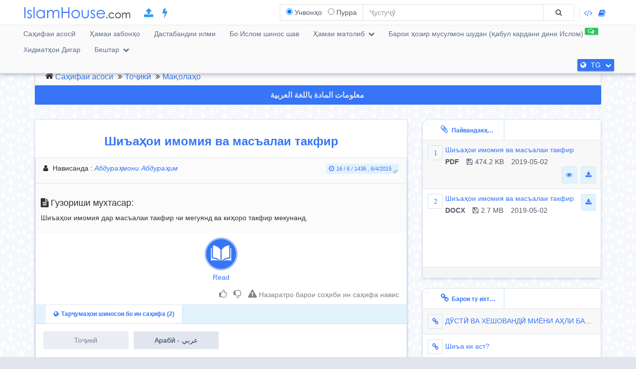

--- FILE ---
content_type: text/html; charset=UTF-8
request_url: https://islamhouse.com/tg/articles/828167/
body_size: 14781
content:
<!DOCTYPE html> <html dir="ltr" lang="tg"> <head>
 <title>Шиъаҳои имомия ва масъалаи такфир - Тоҷикӣ - Абдураҳмони Абдураҳим</title>
 <base href="/tg/">
 <meta charset="UTF-8" />

 <meta http-equiv="X-UA-Compatible" content="IE=edge">
 <meta name="viewport" content="width=device-width, initial-scale=1">

 <meta name="title" content="Шиъаҳои имомия ва масъалаи такфир - Тоҷикӣ - Абдураҳмони Абдураҳим" />
 <meta name="keywords" content="Шиъаҳои, имомия, ва, масъалаи, такфир, Мақолаҳо" />
 <meta name="headline" content="Шиъаҳои имомия ва масъалаи такфир - Тоҷикӣ - Абдураҳмони Абдураҳим" />
 <meta name="description" content="Шиъаҳои имомия дар масъалаи такфир чи мегуянд ва киҳоро такфир мекунанд." />
 <meta name="author" content=" Абдураҳмони Абдураҳим ">
 <meta name='HandheldFriendly' content='true'>
 <meta name="robots" content="index,follow" />
 <meta name="googlebot" content="index, follow" />
 <meta name='identifier-URL' content='https://islamhouse.com'>
 <meta name='url' content='https://islamhouse.com'>

 <meta property="og:title" content="Шиъаҳои имомия ва масъалаи такфир - Тоҷикӣ - Абдураҳмони Абдураҳим" />
 <meta property="og:type" content="article" />
 <meta property="og:url" content="https://islamhouse.com/tg/articles/828167" />
 <meta property="og:description" content="Шиъаҳои имомия дар масъалаи такфир чи мегуянд ва киҳоро такфир мекунанд." />
 <meta property="og:site_name" content="IslamHouse.com" />
 <meta property="og:image" content="https://islamhouse.com/logo_IslamHouse.jpg" />



 <meta name="twitter:card" content="summary" />
 <meta name="twitter:site" content="IslamHouse.com" />
 <meta name="twitter:title" content="Шиъаҳои имомия ва масъалаи такфир - Тоҷикӣ - Абдураҳмони Абдураҳим" />
 <meta name="twitter:description" content="Шиъаҳои имомия дар масъалаи такфир чи мегуянд ва киҳоро такфир мекунанд." />
 <meta name="twitter:image" content="https://islamhouse.com/logo_IslamHouse.jpg" />
 <meta name="twitter:url" content="https://islamhouse.com/tg/articles/828167" />

 <link rel="alternate" hreflang="tg" href="https://islamhouse.com/tg/articles/828167/" />
 <link rel="alternate" hreflang="ar" href="https://islamhouse.com/ar/articles/828167/" />
 

 <link rel="canonical" href="https://islamhouse.com/tg/articles/828167/">
 <link rel="alternate" href="https://islamhouse.com/RSS/IslamHouse-all-TG-TG.xml" type="application/rss+xml" title="Ҳамаи матолиб - Тоҷикӣ">


 <meta http-equiv="X-UA-Compatible" content="IE=edge,chrome=1">
 <meta name="robots" content="index, follow">
 <meta name="googlebot" content="index, follow">
 <meta name="bingbot" content="index, follow">

 <meta name="csrf-token" content="e3faWN0YxTy1Zr5yu5nI5GgeTVSM8y711qy5QrLf">

 <link rel="apple-touch-icon-precomposed" sizes="144x144" href="https://islamhouse.com/assets/images/apple-touch-icon-114-precomposed.png" />
 <link rel="apple-touch-icon-precomposed" sizes="114x114" href="https://islamhouse.com/assets/images/apple-touch-icon-144-precomposed.png" />
 <link rel="apple-touch-icon-precomposed" sizes="72x72" href="https://islamhouse.com/assets/images/apple-touch-icon-72-precomposed.png" />
 <link rel="apple-touch-icon-precomposed" href="https://islamhouse.com/assets/images/apple-touch-icon-57-precomposed.png" />
 <link rel="shortcut icon" href="https://islamhouse.com/assets/images/favicon.png" />
 <meta name="apple-iphone-app" content="app-id=1561769281">
 <meta name="google-play-app" content="app-id=com.quranenc.app">
 
 
 
 
 
 
 




 <link rel="stylesheet" href="https://islamhouse.com/assets/cache/css/assets-cb6e6ede34458bef41cc68d5d7f27909.css" />

 <style>
 .line-btn {
 margin-top: -27px;
 height: 30px;
 } </style>

 
 <script src="https://islamhouse.com/assets/js/lib/modernizr.js"></script>

 <script type="text/javascript">
 var CSRF = "e3faWN0YxTy1Zr5yu5nI5GgeTVSM8y711qy5QrLf";
 var FLANG = "tg" ;

 </script>

 <script>
 function scrollToAttachs() {
 $(document.documentElement).animate({
 scrollTop: $("#attachs").offset().top - 50
 }, 400, 'swing', function () {
 $(document.documentElement).animate({
 scrollTop: $("#attachs").offset().top - 50
 }, 0);
 });
 }
 var custom_messages = {
 name: "Номи матлуб",
 address: "Матни мавриди ниёзи назар",
 email: {
 required: "common_validation_required",
 email: "common_validation_email"
 },
 invite_name: "Номи матлуб",

 invite_email: {
 required: "common_validation_required",
 email: "common_validation_email"
 },
 message: {
 required: "common_validation_required",
 minlength: "Your message must be at least 5 characters long",
 maxlength: "common_validation_message_max"
 }
 }; </script>
 
 <script>(function(w,d,s,l,i){w[l]=w[l]||[];w[l].push({'gtm.start':
 new Date().getTime(),event:'gtm.js'});var f=d.getElementsByTagName(s)[0],
 j=d.createElement(s),dl=l!='dataLayer'?'&l='+l:'';j.async=true;j.src=
 'https://www.googletagmanager.com/gtm.js?id='+i+dl;f.parentNode.insertBefore(j,f);
 })(window,document,'script','dataLayer','GTM-MNL3BVL');</script>
 <script data-cfasync="false" nonce="4b356eca-1323-4725-bb36-c34cd0d9e802">try{(function(w,d){!function(j,k,l,m){if(j.zaraz)console.error("zaraz is loaded twice");else{j[l]=j[l]||{};j[l].executed=[];j.zaraz={deferred:[],listeners:[]};j.zaraz._v="5874";j.zaraz._n="4b356eca-1323-4725-bb36-c34cd0d9e802";j.zaraz.q=[];j.zaraz._f=function(n){return async function(){var o=Array.prototype.slice.call(arguments);j.zaraz.q.push({m:n,a:o})}};for(const p of["track","set","debug"])j.zaraz[p]=j.zaraz._f(p);j.zaraz.init=()=>{var q=k.getElementsByTagName(m)[0],r=k.createElement(m),s=k.getElementsByTagName("title")[0];s&&(j[l].t=k.getElementsByTagName("title")[0].text);j[l].x=Math.random();j[l].w=j.screen.width;j[l].h=j.screen.height;j[l].j=j.innerHeight;j[l].e=j.innerWidth;j[l].l=j.location.href;j[l].r=k.referrer;j[l].k=j.screen.colorDepth;j[l].n=k.characterSet;j[l].o=(new Date).getTimezoneOffset();if(j.dataLayer)for(const t of Object.entries(Object.entries(dataLayer).reduce((u,v)=>({...u[1],...v[1]}),{})))zaraz.set(t[0],t[1],{scope:"page"});j[l].q=[];for(;j.zaraz.q.length;){const w=j.zaraz.q.shift();j[l].q.push(w)}r.defer=!0;for(const x of[localStorage,sessionStorage])Object.keys(x||{}).filter(z=>z.startsWith("_zaraz_")).forEach(y=>{try{j[l]["z_"+y.slice(7)]=JSON.parse(x.getItem(y))}catch{j[l]["z_"+y.slice(7)]=x.getItem(y)}});r.referrerPolicy="origin";r.src="/cdn-cgi/zaraz/s.js?z="+btoa(encodeURIComponent(JSON.stringify(j[l])));q.parentNode.insertBefore(r,q)};["complete","interactive"].includes(k.readyState)?zaraz.init():j.addEventListener("DOMContentLoaded",zaraz.init)}}(w,d,"zarazData","script");window.zaraz._p=async d$=>new Promise(ea=>{if(d$){d$.e&&d$.e.forEach(eb=>{try{const ec=d.querySelector("script[nonce]"),ed=ec?.nonce||ec?.getAttribute("nonce"),ee=d.createElement("script");ed&&(ee.nonce=ed);ee.innerHTML=eb;ee.onload=()=>{d.head.removeChild(ee)};d.head.appendChild(ee)}catch(ef){console.error(`Error executing script: ${eb}\n`,ef)}});Promise.allSettled((d$.f||[]).map(eg=>fetch(eg[0],eg[1])))}ea()});zaraz._p({"e":["(function(w,d){})(window,document)"]});})(window,document)}catch(e){throw fetch("/cdn-cgi/zaraz/t"),e;};</script></head>
 <body class="ltr tg-lang-font ">
 
 <noscript><iframe src="https://www.googletagmanager.com/ns.html?id=GTM-MNL3BVL"
 height="0" width="0" style="display:none;visibility:hidden"></iframe></noscript>
 
 
 <section id="wrapper">

 
 <header id="mainHeader" class="navbar navbar-default navbar-fixed-top" >

 <div class="container">
 
 <div class="navbar-header">
 
 <button type="button" class="nav-toggle" data-breakpoint="1100" data-toggle="bsPushNav" data-target="#mainNav #socialList #langList">
 <i class="fa fa-bars"></i>
 </button>

 <button type="button" class="navbar-toggle no-border" data-toggle="collapse" data-target=".search-box-container" style="margin-right:0px;margin-left:0px"><i class="fa fa-search strong" style="color:#2196f3"></i></button>
 <button type="button" class="navbar-toggle no-border" data-toggle="modal" data-target="#languagesModal" style="margin-right:0px;margin-left:0px"><i class="fa fa-globe strong" style="color:#2196f3"></i></button>
 
 <a href="https://islamhouse.com/tg" class="navbar-brand">
 <h2 class="logo">Islamhouse.com</h2>
 </a>
 <a href="https://islamhouse.com/add/" style="color:#2196f3;font-size: 20px;margin-top: 12px;display: inline-block;margin-inline-start: 12px;"><span class="fa fa-upload"></span></a> 
 <a href="https://islamhouse.com/lite/" style="color:#2196f3;font-size: 20px;margin-top: 12px;display: inline-block;margin-inline-start: 14px;"><span class="fa fa-bolt"></span></a> 
 </div>
 

 
 <div class="hidden-xs hidden-sm navbar-right margin-top">
 <div id="socialList" class="social">
 <ul class="list-unstyled list-inline">
 
 <li class="hidden-lg"><a href="https://play.google.com/store/apps/details?id=com.islamhouse"><span class="fa fa-download"></span> <span class="fa fa-android"></span> Android</a></li>
 <li class="hidden-lg"><a href="https://apps.apple.com/app/id1108360407"><span class="fa fa-download"></span> <span class="fa fa-apple"></span> iOS</a></li>
 <li class="hidden-lg"><a href="https://islamhouse.com/get-app/windows.php"><span class="fa fa-download"></span> <span class="fa fa-windows"></span> Windows</a></li>

 <li><a href="https://documenter.getpostman.com/view/7929737/TzkyMfPc" target="_blank"><i class="fa fa-code"></i> <span class="hidden-lg">API</span></a></li>
 
 <li><a href="https://islamhouse.com/read/" target="_blank"><i class="fa fa-book"></i> <span class="hidden-lg">HTML</span></a></li>
 <li class="hidden-lg"><a href="https://quranenc.com/" target="_blank">QuranEnc.com</a></li>
 <li class="hidden-lg"><a href="https://hadeethenc.com/" target="_blank">HadeethEnc.com</a></li>
 </ul>
 </div>
 </div>
 

 <section class="search-box-container navbar-right collapse navbar-collapse">
 <form action="" id="searchBox" class="form-horizontal search-box hidden" autocomplete="off">
 <div class="input-group">
 <span class="input-group-addon">
 <span class="btn btn-xs btn-transparent cancel-btn visible-xs" data-toggle="collapse" data-target=".search-box-container"><i class="fa fa-long-arrow-left"></i></span>
 <div class="dropdown-hovered">
 <span class="dropdown-hovered-button visible-xs">Навъи<i class="fa fa-caret-down icon-pos-right"></i></span>
 <div class="dropdown-hovered-body">
 <span class="input-container">
 <input type="radio" id="titles" value="titles" name="search-type" checked>
 <label for="titles">Унвонҳо</label>
 </span>

 <span class="input-container">
 <input onclick="loadCSE()" type="radio" id="google" value="google" name="search-type">
 <label for="google">Пурра</label>
 </span>
 </div>
 </div>
 </span>
 <input id="searchInput" type="text" class="form-control" value="" placeholder="Ҷустуҷӯ">
 <div class="input-group-btn">
 <button class="btn btn-wide bg-default-alt" type="submit"><i class="fa fa-search"></i></button>
 </div>
 </div>
 </form>
 <div id="googleSearch" class="search-box hidden">
 <div class="input-group">
 <div class="form-control">
 <script>
 var cse_loaded = false;
 function loadCSE() {
 if (cse_loaded) {
 return;
 }
 cse_loaded = true;
 var cx = '000751307760119421169:-nr8lj0fzkm';
 var gcse = document.createElement('script');
 gcse.type = 'text/javascript';
 gcse.async = true;
 gcse.src = 'https://cse.google.com/cse.js?cx=' + cx;
 var s = document.getElementsByTagName('script')[0];
 s.parentNode.insertBefore(gcse, s);
 }
 </script>
 <gcse:search></gcse:search>
 </div>
 </div>
 </div>
 
 <div class="search-autocomplete">
 <div class="spinner">
 <div class="double-bounce1"></div>
 <div class="double-bounce2"></div>
 </div>

 <div class="autocomplete-body">
 <ul class="nav"></ul>
 </div>
 </div>
 </section>

 </div>

 
 <nav class="navigation hidden-xs hidden-sm" id="navigation">
 <div class="container">

 
 <ul id="mainNav" class="main-nav navbar-left">
 <li class="">
 <a href="https://islamhouse.com/tg/main">Саҳифаи асосӣ</a>
 </li>

 <li class="">
 <a href="https://islamhouse.com/tg">Ҳамаи забонҳо</a>
 </li>
 


 
 <li class="">
 <a href="https://islamhouse.com/tg/category/397053/showall/showall/1">
 Дастабандии илми
 </a>
 </li>

 

 
 
 <li>
 <a href="https://islamhouse.com/tg/category/768/showall/showall/1">
 Бо Ислом шинос шав
 </a>
 </li>



 
 <li class="">
 <div class="dropdown">
 <a href="" data-toggle="dropdown" class="dropdown-toggle">
 Ҳамаи матолиб
 <i class="fa fa-chevron-down icon-pos-right"></i>
 </a>
 <div class="dropdown-menu">
 <ul class="nav">
 <li>
 <a href="https://islamhouse.com/tg/showall/tg/1" >
 <i class="fa fa-folder-open"></i>
 Ҳамаи матолиб
 </a>
 </li>
 <li>
 <a href="https://islamhouse.com/tg/books/tg/1" >
 <i class="fa fa-clipboard"></i>
 Китобҳо
 </a>
 </li>
 <li>
 <a href="https://islamhouse.com/tg/articles/tg/1" >
 <i class="fa fa-files-o"></i>
 Мақолаҳо
 </a>
 </li>
 <li>
 <a href="https://islamhouse.com/tg/fatwa/tg/1" >
 <i class="fa fa-files-o"></i>
 Фатвоҳо
 </a>
 </li>
 <li>
 <a href="https://islamhouse.com/tg/videos/tg/1" >
 <i class="fa fa-film"></i>
 Диданиҳо
 </a>
 </li>
 <li>
 <a href="https://islamhouse.com/tg/audios/tg/1" >
 <i class="fa fa-headphones"></i>
 Шуниданиҳо
 </a>
 </li>
 <li>
 <a href="https://islamhouse.com/tg/khotab/tg/1" >
 <i class="fa fa-files-o"></i>
 Khotab
 </a>
 </li>
 <li>
 <a href="https://islamhouse.com/tg/poster/tg/1" >
 <i class="fa fa-picture-o"></i>
 Овезаҳо (Плакатҳо)
 </a>
 </li>
 <li>
 <a href="https://islamhouse.com/tg/favorites/tg/1" >
 <i class="fa fa-link"></i>
 Сомонаҳои муфид
 </a>
 </li>
 </ul>
 </div>
 </div>
 </li>

 

 
 <li>
 <a href="https://islamhouse.com/tg/chat/"><span class="link-label success"><i class="fa fa-comments-o icon-pos-left icon-pos-right"></i></span>Барои ҳозир мусулмон шудан (қабул кардани дини Ислом)</a>
 </li>
 
 <li>
 <a href="https://services.islamhouse.com/" class="">
 Хидматҳои Дигар
 </a>
 </li>
 
 
 <li class="">
 <div class="dropdown">
 <a href="" data-toggle="dropdown" class="dropdown-toggle">
 Бештар
 <i class="fa fa-chevron-down icon-pos-right"></i>
 </a>
 <div class="dropdown-menu">
 <ul class="nav">
 
 <li class="">
 <a href="https://islamhouse.com/tg/authors/showall/countdesc/tg/1">
 Олимон ва доъиён
 </a>
 </li>
 
 
 <li class="">
 <a href="https://islamhouse.com/tg/sources/showall/countdesc/tg/1">
 Манбаъҳо
 </a>
 </li>
 
 
 <li class="hidden-xs hidden-sm hidden-md"><a href="https://islamhouse.com/get-app/windows.php"><span class="fa fa-download"></span> <span class="fa fa-windows"></span> Windows version</a></li>
 <li class="hidden-xs hidden-sm hidden-md"><a href="https://play.google.com/store/apps/details?id=com.islamhouse"><span class="fa fa-download"></span> <span class="fa fa-android"></span> Android version</a></li>
 <li class="hidden-xs hidden-sm hidden-md"><a href="https://apps.apple.com/app/id1108360407"><span class="fa fa-download"></span> <span class="fa fa-apple"></span> iPhone version</a></li>

 

 <li class="hidden-xs hidden-sm hidden-md">
 <a href="https://quranenc.com/" target="_blank">
 QuranEnc.com
 </a>
 </li>
 <li class="hidden-xs hidden-sm hidden-md">
 <a href="https://hadeethenc.com/" target="_blank">
 HadeethEnc.com
 </a>
 </li> 
 </ul>
 </div>
 </div>
 </li>

 </ul>
 
 <section id="langList" class="languages pull-right">
 <a href="" data-toggle="modal" data-target="#languagesModal">
 <i class="fa fa-globe icon-pos-left"></i>
 <span class="hidden-short-header">TG</span><span class="visible-short-header">Тоҷикӣ</span>
 <i class="fa fa-chevron-down icon-pos-right text-inverse icon-sm"></i>
 </a>
 </section>
 

 </div>
 </nav>
 <style type="text/css"> #linkScroll6,#linkScroll7,linkScroll8{
 height:300px !important; } </style> </header>

 
 <main id="content" class="old-content">
 <div id="waypointTrigger"><div id="waypointTriggerUp"></div></div>

 <div class="container">
 <section class="panel badge-md bg-default" style="padding-top:4px;padding-bottom:0;margin-bottom:-1px">

 <div class="row">
 <div class="col-sm-12">
 <ol class="breadcrumb nomargin" style="padding-top: 6px; padding-bottom: 6px;">
 <li><a href="/tg/">Саҳифаи асоси</a>
 </li>
 <li><a
 href="/tg/main/">Тоҷикӣ</a>
 </li>
 <li><a
 href="/tg/articles/showall/1/">Мақолаҳо</a>
 </li>

 </ol>
 </div>

 </div>
 </section>

 <div class="row">
 <div class="col-md-12">
 <a href="https://islamhouse.com/ar/articles/828167"
 class="btn btn-primary btn-block"
 style="margin-bottom:30px;font-weight:bold;font-size: 16px;font-family: droid-kufi;">معلومات المادة باللغة العربية
 <i class="fa fa-language"></i>
 </a>
 
 </div>
 <section
 class="col-md-8">

 
 <div class="panel">
 <div class="row">
 <div class="col-xs-12">
 <h1 class="text-center padding text-primary">
 <b>Шиъаҳои имомия ва масъалаи такфир</b>
 
 </h1>

 </div>
 </div>

 <div class="panel">

 
 <div class="panel-heading bg-default">
 <div class="row">


 



 <div class="col-sm-6">
 <div class="text-left-xs">
 
 <p class="class">
 <i class="fa fa-user icon-left"></i>
 <span>Нависанда</span>
 :
 <em>
 <a href="/tg/author/828171/"
 title="">
 Абдураҳмони Абдураҳим
 </a>
 
 </em>
 </p>
 
 
 
 
 </div>
 </div>
 <div class="col-sm-6">
 <div class="text-right text-left-xs"><time
 class="label label-sm block-inline nomargin label-info"><i
 class="fa fa-clock-o icon-left"></i>16 / 6 / 1436 ,
 6/4/2015</time></div>
 </div>
 


 </div>
 </div>
 
 
 
 <div class="bg-default padding bordered-bottom">
 <h3>
 <i class="fa fa-file-text icon-left"></i>Гузориши мухтасар:
 </h3>
 <p>Шиъаҳои имомия дар масъалаи такфир чи мегуянд ва киҳоро такфир мекунанд.</p>
 </div>
 

 
 <div style="display:flex;justify-content:center">
 <a target="_blank" href="https://reader.islamhouse.com/read.php?id=828167"
 style="display:block;padding:5px;text-align:center"><img
 style="display:block;width:74px;padding:4px"
 src="https://islamhouse.com/assets/images/view_book.png"> Read </a>
 </div>
 
 <span style="font-size:120%" class="label label-info visible-sm visible-xs">
 <b>
 Download </b>
 <i class="fa fa-download"></i>
 </span>
 <ul class="visible-sm visible-xs list-unstyled list-striped icon-hover list-bordered nomargin">
 <li class="padding nomargin">
 <div class="media">
 <span style="margin-inline-end:5px" class="icon-container pull-left text-primary icon-container-sm"><span class="fa">1</span></span>
 <div class="media-body">
 <div class="row">
 <div class="col-xs-12">
 <div class="pull-left">
 <p class="small text-overflow attach-area-change">
 <a href="https://d1.islamhouse.com/data/tg/ih_articles/single2/tg_elshe3a_wa_eltakfer.pdf" onclick="loadItemAttachment(0,'Шиъаҳои имомия ва масъалаи такфир','PDF' , 'https://d1.islamhouse.com/data/tg/ih_articles/single2/tg_elshe3a_wa_eltakfer.pdf', 'articles')">
 Шиъаҳои имомия ва масъалаи такфир
 </a>
 </p>
 <p class="small nomargin pull-left">
 <span class="icon-left pull-left padding-right"><b>PDF</b></span>
 <span class="icon-left pull-left padding-right"><i class="fa fa-floppy-o icon-left"></i>474.2 KB</span>
 2019-05-02
 </p>
 </div>
 <div class="pull-right">
 
 <a href="https://d1.islamhouse.com/data/tg/ih_articles/single2/tg_elshe3a_wa_eltakfer.pdf" download="https://d1.islamhouse.com/data/tg/ih_articles/single2/tg_elshe3a_wa_eltakfer.pdf" class="btn btn-sm btn-info"><i class="fa fa-eye"></i></a>&nbsp;
 <a onclick="$(this).parents('li').find('.subscribe-btn-container').show()" href="https://d1.islamhouse.com/data/tg/ih_articles/single2/tg_elshe3a_wa_eltakfer.pdf" download="https://d1.islamhouse.com/data/tg/ih_articles/single2/tg_elshe3a_wa_eltakfer.pdf" class="btn btn-sm btn-info"><i class="fa fa-download"></i></a> 
 
 
 </div>
 
 </div>
 </div>

 </div>
 </div>
 <div style="display:none" class="subscribe-btn-container text-center"><a href="https://islamhouse.com/tg/subscribe" class="btn btn-transparent btn-primary btn-wide">Дар рӯйхати имайлҳои мо бипайванд</a></div>
 </li> <li class="padding nomargin">
 <div class="media">
 <span style="margin-inline-end:5px" class="icon-container pull-left text-primary icon-container-sm"><span class="fa">2</span></span>
 <div class="media-body">
 <div class="row">
 <div class="col-xs-12">
 <div class="pull-left">
 <p class="small text-overflow attach-area-change">
 <a href="https://d1.islamhouse.com/data/tg/ih_articles/single2/tg_elshe3a_wa_eltakfer.docx" onclick="loadItemAttachment(1,'Шиъаҳои имомия ва масъалаи такфир','DOCX' , 'https://d1.islamhouse.com/data/tg/ih_articles/single2/tg_elshe3a_wa_eltakfer.docx', 'articles')">
 Шиъаҳои имомия ва масъалаи такфир
 </a>
 </p>
 <p class="small nomargin pull-left">
 <span class="icon-left pull-left padding-right"><b>DOCX</b></span>
 <span class="icon-left pull-left padding-right"><i class="fa fa-floppy-o icon-left"></i>2.7 MB</span>
 2019-05-02
 </p>
 </div>
 <div class="pull-right">
 
 <a onclick="$(this).parents('li').find('.subscribe-btn-container').show()" href="https://d1.islamhouse.com/data/tg/ih_articles/single2/tg_elshe3a_wa_eltakfer.docx" download="https://d1.islamhouse.com/data/tg/ih_articles/single2/tg_elshe3a_wa_eltakfer.docx" class="btn btn-sm btn-info"><i class="fa fa-download"></i></a> 
 
 
 </div>
 
 </div>
 </div>

 </div>
 </div>
 </li>
 </ul>
 
 <div class="clearfix"></div>
 <div style="padding:10px; text-align:end">
 <a style="color:grey;padding:0 5px" class="thumb" id="thumb_up_bu" href="javascript:;"><i style="font-size:18px" class="fa fa-thumbs-o-up"></i></a>
 <a style="color:grey;padding:0 5px" class="thumb" id="thumb_down_bu" href="javascript:;"><i style="font-size:18px" class="fa fa-thumbs-o-down"></i></a>
 <a style="color:grey;padding:0 5px" id="note_bu" href="javascript:;"><i style="font-size:18px" class="fa fa-exclamation-triangle"></i> Назаратро барои соҳиби ин саҳифа навис</a>
 <script type="text/javascript">
 document.addEventListener('DOMContentLoaded', function () {
 $('.thumb').click(function () {
 var item_id = "828167";
 var direction = $(this).attr("id").indexOf("up") != -1 ? 'up' : 'down';
 var action = $(this).hasClass('active') ? 'undo' : 'do';
 var $bu = $(this);
 var $other_bu = direction == 'up' ? $('#thumb_down_bu') : $('#thumb_up_bu'); 
 var timeout = 0;
 if($other_bu.hasClass('active')){
 $other_bu.click();
 timeout = 1000;
 }
 
 setTimeout(() => {
 $.post("https://islamhouse.com/ar/thumb/" + direction +"/"+ action +"/"+ item_id,{
 _token: "e3faWN0YxTy1Zr5yu5nI5GgeTVSM8y711qy5QrLf"
 }).then(function (res) {
 $bu.toggleClass('active');
 }); 
 }, timeout);
 });
 
 $('#note_bu').click(function () {

 $("#item_actions")[0].scrollIntoView(true);
 $("#item_comment_bu").click();
 });


 });
 </script>
 <style>
 .thumb.active{
 color:#2196F3 !important;
 }
 </style>
 </div>
 <div class="panel-footer bg-info nopadding">
 <div role="tabpanel">
 <ul class="nav nav-tabs flat-nav" role="tablist">
 
 <li role="presentation"
 class="text-overflow active">
 <a href="#cardTranslation" aria-controls="cardTranslation" role="tab"
 data-toggle="tab"><i
 class="fa fa-globe icon-left"></i>Тарҷумаҳои шиносои бо ин саҳифа
 (2)</a></li>
 

 </ul>
 <div id="translationScrollbar" class="scroll-container">
 <div class="tab-content bg-white full-height">
 
 <div id="cardTranslation"
 class="bg-white tab-pane active"
 role="tabpanel">
 <div class="padding">
 <ul class="list-inline clearfix nomargin">
 <li class="col-xs-6 col-sm-4 col-md-3 padding-sm"
 title="Тоҷикӣ - Тоҷикӣ">
 <a href="https://islamhouse.com/tg/articles/828167"
 class="btn btn-default padding-left padding-right full-width disabled">
 Тоҷикӣ
 
 </a>
 </li>
 <li class="col-xs-6 col-sm-4 col-md-3 padding-sm"
 title="Арабӣ - عربي">
 <a href="https://islamhouse.com/ar/articles/828167"
 class="btn btn-default padding-left padding-right full-width ">
 Арабӣ
 - عربي
 </a>
 </li>
 </ul>
 </div>
 </div>
 

 </div>
 </div>
 </div>
 </div>
 <style type="text/css">
 
 ul{
 margin-right:10px;
 margin-left:10px;
 text-align:start;
 }
 .ltr{
 direction:ltr;
 text-align:left;
 }
 .rtl{
 direction:rtl;
 text-align:right;
 }
 .left{
 text-align:left !important;
 }
 .right{
 text-align:right !important;
 }
 .center{
 text-align:center !important;
 }
 .rtl.start{
 text-align:right;
 }
 .ltr.start{
 text-align:left;
 } 
 .rtl.end{
 text-align:left;
 } 
 .ltr.end{
 text-align:right;
 }
 
 li{
 font-size:16px;
 }
 
 .anchor {
 padding-top: 90px; /* fixed header height*/
 margin: -90px 0 0; /* negative fixed header height */
 } 
 h1 a,h2 a,h3 a,h4 a,h5 a,h6 a{
 color:#014b99 !important;
 }
 
 .c1{
 color:#795548;
 }
 .c2{
 color:#388e3c;
 }
 .c3{
 color:#6c6c00;
 }
 .c4{
 color:#947721;
 }
 .c5{
 color:#707070;
 }
 .c6{
 color:#1976d2; 
 }
 
 </style> 
 
 <div class="padding">
 <h3 class="text-primary nomargin padding-down"><i
 class="fa fa-file-text icon-left"></i>Васфи комил</h3>
 <div class="text-inverse full-description text-center">
 <ul></ul><div class="ltr start"><p class="ltr center" id="p1">Шиъаҳои имомия ва масъалаи такфир</p><p class="rtl center" id="p2">الشيعة الإمامية و مسألة التكفير</p><p class="rtl center" id="p3">&lt; الطاجيكية &gt;</p><p class="ltr center" id="p4">Абдураҳмони Абдураҳим</p><p class="rtl center" id="p5">عبد الرحم عبد الرحيم</p><p class="ltr center" id="p6"></p><span class="ltr start"></span><p class="ltr center" id="p7">Шиъаҳои имомия ва масъалаи такфир</p><p class="ltr justify" id="p8">Гумон накунам дар байни фирқаҳое, ки худро ба ислом нисбат медиҳанд гуруҳе такфиритар аз шиъаи рофиза вуҷуд дошта бошад. Оре дар таърих гуруҳҳое бо номи хавориҷ ва ғайра маъруфанд, ки такфирӣ буданд ва Ҳазрати Алиро бо баъзе саҳоба такфир карда буданд. Вале онҳо бо ин залолату гумроҳияшон Ҳазрати Абубакру Умар ва бақияи асҳобро такфир намекарданд. Аммо шиъаҳои рофиза тамоми асҳоби Паёмбар алайҳиссаломро такфир мекунанд магар ашхоси ангуштшуморе. Боз ин рофизиҳо шарм накарда аҳли суннатро ба такфир муттаҳам мекунанд<span dir="rtl">.</span></p><p class="ltr justify" id="p9">Чанд руз пеш рофизие бо номи Алӣ дар гуруҳи <span class="c1">“Анҷумани фалсафа"</span> ба Имом Аҳмад <span class="c2">(р)</span> ва мазҳаби у таън зада эшонро такфирӣ хонд ва сабаби такфири будани имом ба андешаи ин рофизии такфирӣ ин будааст, ки ӯ бӯе аз ислом набурдааст. Дар ин навишта мехоҳам аз ривоёти шиъа ва ақволи уламояшон дар масъалаи такфир зикр кунам то барои хонандаи мунсиф равшан шавад, ки дар ҳақиқат такфирӣ киҳо ҳастанд<span dir="rtl">?</span></p><p class="ltr justify" id="p10">Такфири тамоми саҳоба</p><p class="ltr justify" id="p11">Кулайнӣ дар <span class="c1">“Усули кофӣ"</span> <span class="c2">(ба дуруғ)</span> аз Имом Боқир ривоят мекунад, ки эшон гуфтанд<span dir="rtl">:</span></p><p class="rtl justify" id="p12"><span class="c2">(ارتد الناس إلا ثلاثة نفر: سلمان وأبو ذر والمقداد.<span class="c6" data-redactor-class="c6"> وأناب الناس بعد:</span> كان أول من أناب أبو ساسان وعمار وأبو عروة وشتيرة، فكانوا سبعة فلم يعرف حق أمير المؤمنين إلا هؤلاء السبعة)</span>)</p><p class="rtl justify" id="p13"><span class="c5">[أنظر الكافي: 2/244 وانظر 2/441]</span> و [الطوسي في <span class="c3">«رجال الكشي»</span> <span class="c2">(1/26)</span>، والمجلسي في <span class="c3">«بحار الأنوار»</span> <span class="c2">(22/333)</span></p><p class="ltr justify" id="p14"><span dir="rtl">“</span>Мардум ҳама баъди вафоти Паёмбар алайҳиссалом муртадд шуданд <span class="c2">(яъне кофир шуданд)</span> магар се нафар: Салмон, Абузар, ва Миқдод<span dir="rtl">.."</span></p><p class="ltr justify" id="p15">Маҷлисӣ дар китоби <span class="c1">“Биҳорул анвор"</span> бобе дорад ба унвони<span dir="rtl">:</span></p><p class="ltr justify" id="p16">Боб дар баёни куфри се нафар<span dir="rtl">.</span></p><p class="ltr justify" id="p17">Мақсади ӯ аз ин се нафар Ҳазрати Абубакру Умару Усмон <span class="c2">(р)</span> аст<span dir="rtl">.</span></p><p class="ltr justify" id="p18">Дар ҷои дигари ин китобаш мегуяд<span dir="rtl">:</span></p><p class="ltr justify" id="p19">Хулафори рошидин ғосибу золим ва муртадд буданд<span dir="rtl">.</span></p><p class="ltr right" id="p20">Биҳорул анвор, ҷ. 4 саҳ 385<span dir="rtl">.</span></p><p class="ltr justify" id="p21">Такфири тамоми фирқаҳои исломӣ аз ҷумла аҳли суннат<span dir="rtl">.</span></p><p class="ltr justify" id="p22">Аҳли суннат дар назди шиъаҳои рофизӣ ба шаҳодати уламояшон носибӣ ҳастанд ва носибиҳо назди эшон кофиранд. Соҳиби китоби <span class="c1">“Алмаҳосинуннафиса"</span> саҳ. 147 аз уламои шиъа мегуяд<span dir="rtl">:</span></p><p class="ltr justify" id="p23"><span dir="rtl">"</span>Ривоёти аимма далолат мекунад, ки носибӣ ҳамон сунниҳо ҳастанд<span dir="rtl">".</span></p><p class="ltr justify" id="p24">Неъматуллоҳи ҷазоирӣ ин қавлро тақвият дода мегуяд<span dir="rtl">:</span></p><p class="rtl justify" id="p25"><span class="c2">(الأئمة عليهم السلام وخواصهم أطلقوا لفظ الناصبي على أبي حنيفة وأمثاله، مع أن أبا حنيفة لم يكن ينصب العداوة لأهل البيت عليهم السلام بل كان له انقطاع إليهم وكان يظهر لهم التودد)</span></p><p class="ltr justify" id="p26"><span dir="rtl">“</span>Аимма Абуҳанифаро носибӣ мегуфтанд, бо вуҷуде, ки ӯ душмани бо аҳли байт надошт, балки бо онҳо дӯстии худро ошкор мекард<span dir="rtl">."</span></p><p class="ltr justify" id="p27">Ал анворуннуъмония" ҷ 2 саҳ. 307<span dir="rtl">.</span></p><p class="ltr justify" id="p28">Муфид яке аз уламои шиъа дар китоби <span class="c1">“Авоилул мақолот"</span> саҳ 45 мегуяд<span dir="rtl">:</span></p><p class="ltr justify" id="p29"><span dir="rtl">“</span>Шиъаҳои имомӣ иттифоқ кардаанд, ки ҳарки имомат ва тоъати яке аз имомҳоро инкор кунад пас у кофиру гумроҳ ва мустаҳиққи азоби абадии дӯзах аст<span dir="rtl">".</span></p><p class="ltr justify" id="p30">Маҷлисӣ дар <span class="c1">“Биҳорул анвор"</span>, ҷ. 37 саҳ. 34 мегӯяд<span dir="rtl">:</span></p><p class="ltr justify" id="p31"><span dir="rtl">“</span>Китобҳои мо пур аз ривоёти далолаткунанда бар куфри зайдияҳо ва монанди онҳо мебошад<span dir="rtl">."</span></p><p class="ltr justify" id="p32">Бо вуҷуде, ки зайдияҳо як фирқае аз фирқаҳои шиъа аст, вале рофизиҳо онҳоро такфир кардаанд. Пас чи расад ба аҳли суннат<span dir="rtl">?</span></p><p class="ltr justify" id="p33">Оятуллоҳ Хумайнӣ роҳбари инқилоб ва муддаъии ваҳдат байни шиъаву суннӣ дар китоби “Арбаъин" саҳ 510 мегуяд<span dir="rtl">:</span></p><p class="rtl justify" id="p34"><span class="c2">(الإيمان لا يحصل إلا بواسطة ولاية علي وأوصيائه من المعصومين الطاهرين عليهم السلام بل لا يقبل الإيمان بالله ورسوله من دون الولاية،<span class="c6" data-redactor-class="c6"> وقال في موضع آخر:</span> ولاية أهل البيت عليهم السلام شرط في قبول الأعمال عند الله سبحانه بل هو شرط في قبول الإيمان بالله والنبي الأكرم)</span></p><p class="ltr justify" id="p35"><span dir="rtl">“</span>Имон фақат ба воситаи вилояти Алӣ ва аиммаи маъсумин ҳосил мешавад, балки имони ба Худову Паёмбар бидуни вилоят қабул нест.." Пас маълум мешавад назди ин рофизӣ имони аҳли суннат қабул нест. Чун онҳо ба ин вилояти бофта имон надоранд<span dir="rtl">.</span></p><p class="ltr justify" id="p36">Рофизиҳо ба такфири мусалмонон иктифо накарда боз онҳоро ба зинозодаву ҳаромзода нисбат додаанд<span dir="rtl">. </span></p><p class="ltr justify" id="p37">Кулайнӣ дар “Кофӣ" аз яке аз имомонашон ривоят мекунад, ки гуфтааст<span dir="rtl">:</span></p><p class="rtl justify" id="p38"><span class="c2">(إن الناس كلهم أولاد زنا أو قال بغايا ما خلا شيعتنا)</span> الروضة 8/ 135.</p><p class="ltr justify" id="p39"><span dir="rtl">“</span>Мардум ҳама зинозода ва ҳаромӣ ҳастанд магар шиаёни мо<span dir="rtl">."</span></p><p class="ltr justify" id="p40">Такфири рофизиҳо хосси инсон набуда ҳатто баъзе ҳайвонот ва набототро низ такфир кардаанд<span dir="rtl">.</span></p><p class="ltr justify" id="p41">Маҷлисӣ дар <span class="c1">“Биҳорул анвор"</span> ривояте меорад, ки як марде аз Абуабдуллоҳ <span class="c2">(яке аз имомони шиъа)</span> аз куштани мормулак <span class="c2">(келас)</span> пурсид. Имом дар ҷавоб гуфтанд<span dir="rtl">:</span></p><p class="ltr justify" id="p42"><span dir="rtl">“</span>Он риҷс аст ва ҳаргоҳ уро кушти ғусл кун<span dir="rtl">".</span></p><p class="ltr justify" id="p43">Баъд аз он Абуадуллоҳ гуфт падарам рӯзе нишаста буд пас ногоҳ овози мормулакро шунид.<span class="c6"> Сипас гуфт:</span> Оё медонед ӯ чи мегуяд<span dir="rtl">?</span></p><p class="ltr justify" id="p44">Ӯ мегуяд: Агар шумо қавми моро дашном диҳед мо Алӣро дашном медиҳем.<span class="c6"> Сипас Абуабдуллоҳ гуфт:</span> Мормулак аз масх шудаҳои банӣ Марвон аст, лаънати Худо бар онҳо бод<span dir="rtl">.</span></p><p class="ltr justify" id="p45">Қазоватро ба хонандагон месупорем<span dir="rtl">.</span></p><p class="ltr justify" id="p46">Ин буд мазҳаби шиъаву ин ҳам масъалаи такфир!</p></div> </div> </div> <div class="padding"> <p class="class"> <i class="fa fa-file-text-o icon-left pull-left"></i>Манбаъҳо: <p class="padding-left"> <a href="/tg/source/473667/" title=""> Сомонаи Боғи Накукорон бо забони Тоҷикӣ </a> </p> </p> <div class="" style="padding-top: 12px"> <div class="text-left-xs"> <p class="class"> <i class="fa fa-file-text-o icon-left pull-left"></i>Дастабандии илми: </p> </div> </div> <div class=""> <ol class="breadcrumb categories nomargin no-home" style="padding-top: 6px; padding-bottom: 6px;"> <li> <a href="/tg/category/192525/showall/showall/1/">Ақида</a> </li> <li> <a href="/tg/category/192814/showall/showall/1/">Фирқаҳои ба ислом нисбат додашуда</a> </li> </ol> <ol class="breadcrumb categories nomargin no-home" style="padding-top: 6px; padding-bottom: 6px;"> <li> <a href="/tg/category/192525/showall/showall/1/">Ақида</a> </li> <li> <a href="/tg/category/192814/showall/showall/1/">Фирқаҳои ба ислом нисбат додашуда</a> </li> <li> <a href="/tg/category/193766/showall/showall/1/">Шиъа</a> </li> </ol> </div> </div> <div id="item_actions"> <div class="panel-info no-margin" role="tabpanel"> <div class="panel-heading nopadding"> <ul class="nav nav-tabs flat-nav nomargin"> <li><a id="item_comment_bu" class="padding" onclick="ItemAction.bindActionTemplate('comment')" data-toggle="tab" role="tab" data-control="commentTab" href="javascript:;"><i class="fa fa-comments-o icon-left"></i>Назаратро барои соҳиби ин саҳифа навис</a></li> </ul> <h3 class="panel-title hidden"><i class="fa fa-comments-o icon-left"></i>Назаратро барои соҳиби ин саҳифа навис</h3> </div> <div class="spinner align-center hidden"> <div class="double-bounce1"></div> <div class="double-bounce2"></div> </div> <div id="share_comment_temp"></div> </div> <div> </div> <div> <div id="lafeta_area" class="row"> <div id="lafeta_1" data-id="3" class="lafeta col-sm-6"> <a href="#" target="_blank"><img></a> </div> <div id="lafeta_2" data-id="4" class="lafeta col-sm-6"> <a href="#" target="_blank"><img></a> </div> </div> <style type="text/css"> #lafeta_area {} .lafeta {} .lafeta.active img { width: 100%; background: #fff; padding: 10px; box-shadow: 5px 5px 8px #ccc; } </style> <script> function loadLafeta(area) { $.get("https://lafetat.islamhouse.com/api/lafetat/" + area.id + "/tg").done(function (res) { $area = $("#" + area.html_id); if (!res.data || !res.data.image){ $area.hide(); return; } $area.addClass("active"); var $a = $("#" + area.html_id + " a").first(); $a.attr("href", res.data.link); $a.off("click"); $a.on("click", function (e) { e.preventDefault(); e.stopPropagation(); $.get("https://lafetat.islamhouse.com/api/lafetat/click/" + res.data .id, function () { window.location.href = res.data.link; }); }); $("#" + area.html_id + " img").first().attr('src', res.data.image); $("#lafeta_area").removeClass("hidden"); }); } window.addEventListener('load', function () { let options = { root: null, rootMargin: '0px', threshold: 1.0 }; let observer = new IntersectionObserver(function(entries,observer){ entries.forEach(function(entry){ if(entry.isIntersecting){ observer.unobserve(entry.target); loadLafeta({'html_id':entry.target.getAttribute('id'),id:entry.target.getAttribute('data-id')}); } }); }, options); var lafetat = document.querySelectorAll(".lafeta"); lafetat.forEach(function(lafeta){ observer.observe(lafeta); }); }, false); </script> </div> </section> <div class="col-md-4"> <section class="badge-md panel nopadding hidden-sm hidden-xs" id="attachs"> <ul class="nav nav-tabs flat-nav clearfix"> <li class="active col-xs-6"> <a href="#attachments" data-toggle="tab" class="text-overflow full-width text-center"> <i class="fa fa-paperclip icon-md icon-left"></i> Пайвандакҳо <span class="padding">(2)</span> </a> </li> </ul> <div class="panel-body nopadding fixed-height autoHeight"> <div id="attachScrollbar" class="scroll-container"> <div class="tab-content"> <div class="tab-pane active" id="attachments"> <ul class="list-unstyled list-striped icon-hover list-bordered nomargin"> <li class="padding nomargin"> <div class="media"> <span style="margin-inline-end:5px" class="icon-container pull-left text-primary icon-container-sm"><span class="fa">1</span></span> <div class="media-body"> <div class="row"> <div class="col-xs-12"> <div class="pull-left"> <p class="small text-overflow attach-area-change"> <a href="https://d1.islamhouse.com/data/tg/ih_articles/single2/tg_elshe3a_wa_eltakfer.pdf" onclick="loadItemAttachment(0,'Шиъаҳои имомия ва масъалаи такфир','PDF' , 'https://d1.islamhouse.com/data/tg/ih_articles/single2/tg_elshe3a_wa_eltakfer.pdf', 'articles')"> Шиъаҳои имомия ва масъалаи такфир </a> </p> <p class="small nomargin pull-left"> <span class="icon-left pull-left padding-right"><b>PDF</b></span> <span class="icon-left pull-left padding-right"><i class="fa fa-floppy-o icon-left"></i>474.2 KB</span> 2019-05-02 </p> </div> <div class="pull-right"> <a href="https://d1.islamhouse.com/data/tg/ih_articles/single2/tg_elshe3a_wa_eltakfer.pdf" download="https://d1.islamhouse.com/data/tg/ih_articles/single2/tg_elshe3a_wa_eltakfer.pdf" class="btn btn-sm btn-info"><i class="fa fa-eye"></i></a>&nbsp; <a onclick="$(this).parents('li').find('.subscribe-btn-container').show()" href="https://d1.islamhouse.com/data/tg/ih_articles/single2/tg_elshe3a_wa_eltakfer.pdf" download="https://d1.islamhouse.com/data/tg/ih_articles/single2/tg_elshe3a_wa_eltakfer.pdf" class="btn btn-sm btn-info"><i class="fa fa-download"></i></a> </div> </div> </div> </div> </div> <div style="display:none" class="subscribe-btn-container text-center"><a href="https://islamhouse.com/tg/subscribe" class="btn btn-transparent btn-primary btn-wide">Дар рӯйхати имайлҳои мо бипайванд</a></div> </li> <li class="padding nomargin"> <div class="media"> <span style="margin-inline-end:5px" class="icon-container pull-left text-primary icon-container-sm"><span class="fa">2</span></span> <div class="media-body"> <div class="row"> <div class="col-xs-12"> <div class="pull-left"> <p class="small text-overflow attach-area-change"> <a href="https://d1.islamhouse.com/data/tg/ih_articles/single2/tg_elshe3a_wa_eltakfer.docx" onclick="loadItemAttachment(1,'Шиъаҳои имомия ва масъалаи такфир','DOCX' , 'https://d1.islamhouse.com/data/tg/ih_articles/single2/tg_elshe3a_wa_eltakfer.docx', 'articles')"> Шиъаҳои имомия ва масъалаи такфир </a> </p> <p class="small nomargin pull-left"> <span class="icon-left pull-left padding-right"><b>DOCX</b></span> <span class="icon-left pull-left padding-right"><i class="fa fa-floppy-o icon-left"></i>2.7 MB</span> 2019-05-02 </p> </div> <div class="pull-right"> <a onclick="$(this).parents('li').find('.subscribe-btn-container').show()" href="https://d1.islamhouse.com/data/tg/ih_articles/single2/tg_elshe3a_wa_eltakfer.docx" download="https://d1.islamhouse.com/data/tg/ih_articles/single2/tg_elshe3a_wa_eltakfer.docx" class="btn btn-sm btn-info"><i class="fa fa-download"></i></a> </div> </div> </div> </div> </div> </li> </ul> </div> </div> </div> </div> <footer class="panel-footer"> <div class="row"> <div class="col-xs-12"> </div> </div> </footer> </section> <section class="badge-md panel nopadding"> <ul class="nav nav-tabs flat-nav clearfix"> <li class="active col-xs-6"><a href="#related" data-toggle="tab" class="text-overflow full-width text-center"><i class="fa fa-link icon-md icon-left"></i>Барои ту ихтиёр кардем</a></li> </ul> <div class="panel-body nopadding fixed-height autoHeight"> <div id="relatedScrollbar" class="scroll-container"> <div class="tab-content"> <div class="tab-pane active" id="related"> <ul class="list-unstyled list-striped icon-hover list-bordered nomargin"> <li class="padding nomargin"> <div class="media"> <span class="icon-container icon-container-sm pull-left text-primary"><i class="fa fa-link"></i></span> <div class="media-body"> <p class="small text-overflow small-padding-up"> <a href="/tg/books/2828566/" alt="ДӮСТӢ ВА ХЕШОВАНДӢ МИЁНИ АҲЛИ БАЙТ ВА САҲОБА : намунаҳои роҳнамо ва далолаткунанда бар алоқа ва иртиботи самимӣ миёни аҳли байт ва саҳоба }}" class="text-overflow"> ДӮСТӢ ВА ХЕШОВАНДӢ МИЁНИ АҲЛИ БАЙТ ВА САҲОБА </a> </p> </div> </div> </li> <li class="padding nomargin"> <div class="media"> <span class="icon-container icon-container-sm pull-left text-primary"><i class="fa fa-link"></i></span> <div class="media-body"> <p class="small text-overflow small-padding-up"> <a href="/tg/articles/2803934/" alt="Суолу ҷавобе дар бораи Шиъаён ва имомони онҳо, Гирифташуда аз китоби &quot;Ақоид-уш-шиъати-л иснай ашария&quot;, саҳ 26-50. }}" class="text-overflow"> Шиъа ки аст? </a> </p> </div> </div> </li> <li class="padding nomargin"> <div class="media"> <span class="icon-container icon-container-sm pull-left text-primary"><i class="fa fa-link"></i></span> <div class="media-body"> <p class="small text-overflow small-padding-up"> <a href="/tg/fatwa/2795983/" alt="Саволу ҷавоб дар бораи хоки мазори Ҳусен (р) ва Аввалин саволи фаришта аз мурда дар қабр }}" class="text-overflow"> Хоки мазори Ҳусен (р) ва Аввалин саволи фаришта аз мурда дар қабр, назди шиъаён </a> </p> </div> </div> </li> <li class="padding nomargin"> <div class="media"> <span class="icon-container icon-container-sm pull-left text-primary"><i class="fa fa-link"></i></span> <div class="media-body"> <p class="small text-overflow small-padding-up"> <a href="/tg/articles/2777782/" alt="Зимни ин навиштор асаре, ё хабареро хоҳем баррасӣ кард, ки дар бораи намунае аз инҳирофоти хатарнок ворид шудааст, ки дар оғозгоҳи таърихи ин уммат воқеъ шудааст ва чӣ гуна бузургмарде аз дабистони набавӣ бо ин инҳироф мухолифат ва муқобала кард. Дабистоне, ки бузургтарин мардони таърихро тарбия карда аст! }}" class="text-overflow"> Гуфтугӯи Абдуллоҳ ибни Аббос бо ХАВОРИҶ (дарсҳову ибратҳо) </a> </p> </div> </div> </li> </ul> <div class="text-center col-sm-offset-2 col-sm-8"> <a href="javascript:void(0)" data-itemId="828167" data-item-type="articles" data-type="releated" data-toggle="modal" data-target="#itemModal" class="item_model btn btn-default btn-xs full-width"> Бештар </a> </div> </div> </div> </div> </div> </section> </div> </div> </div> </main> <footer id="mainFooter" class="footer"> <div class="footer-content"> <div class="container"> <div class="row equal-cols-row"> <div class="col-md-8 equal-cols"> <div id="sitemap" class="footer-list"> <div class="footer-list-heading"> <h3 class="title">Пайвандҳои муҳим</h3> </div> <div class="footer-list-body"> <ul> <li><a href="https://islamhouse.com/read/tg">IslamHouse Reader</a></li> <li><a href="https://kids.islamenc.com/">What Muslim Children Must Know</a></li> <li><a href="https://saadi.islamenc.com/">Tafsir Saadi</a></li> <li><a href="https://riyadh.islamenc.com/">Riyadh Al-Salheen</a></li> <li><a href="https://islamhouse.com/tg/tawasal">Тамос бо мо</a></li> </ul> <hr class="separator hr-bordered horizontal"> </div> </div> </div> <div class="col-md-4 equal-cols"> <div id="socialFollowList" class="footer-list"> <div class="footer-list-heading"> <h3 class="title">Бо мо бош дар</h3> </div> </div> <div id="subscribeList" class="footer-list"> <div class="footer-list-body"> <div class="subscribe-btn-container text-center"><a href="https://islamhouse.com/tg/subscribe" class="btn btn-transparent btn-primary btn-wide">Дар рӯйхати имайлҳои мо бипайванд</a></div> <div class="social-links text-center"> <ul class="list-inline"> <li> <a href="https://r.islamenc.com/ih/tg/fb" target="_blank" title="Facebook" class="btn btn-social" style="margin: 5px; padding: 12px 15px; font-size: 20px;"> <i class="fa fa-facebook"></i> </a> </li> <li> <a href="https://r.islamenc.com/ih/tg/x" target="_blank" title="X" class="btn btn-social" style="margin: 5px; padding: 12px 15px; font-size: 20px;"> <i class="fa fa-twitter"></i> </a> </li> <li> <a href="https://r.islamenc.com/ih/tg/wa" target="_blank" title="WhatsApp" class="btn btn-social" style="margin: 5px; padding: 12px 15px; font-size: 20px;"> <i class="fa fa-whatsapp"></i> </a> </li> <li> <a href="https://r.islamenc.com/ih/tg/t" target="_blank" title="Telegram" class="btn btn-social" style="margin: 5px; padding: 12px 15px; font-size: 20px;"> <i class="fa fa-telegram"></i> </a> </li> </ul> </div> </div> </div> </div> </div> </div> </div> <div class="footer-copyrights"> <div class="container"> <p>&copy; Сомонаи IslamHouse.com</p> </div> </div> </footer> <div id="itemModal" class="modal modal-large fade"> <div class="modal-dialog"> <div class="modal-content"> <header class="modal-header bg-primary"> <button class="close" type="button" data-dismiss="modal"><span aria-hidden="true">&times;</span></button> <h4 class="modal-title text-left"></h4> </header> <div id="itemsModelScrollBar" class="scroll-container" style="height: 400px;"> <div class="modal-body nopadding"> <div class="display-table full-height item_model_spinner"> <div class="align-middle"> <div class="spinner align-center"> <div class="double-bounce1"></div> <div class="double-bounce2"></div> </div> </div> </div> <ul class="list-unstyled list-striped icon-hover list-bordered nomargin item_model_ul"></ul> </div> </div> </div> </div> </div> <div id="languagesModal" class="modal modal-large fade"> <div class="modal-dialog"> <div class="modal-content"> <header class="modal-header bg-primary"> <button class="close" type="button" data-dismiss="modal"><span aria-hidden="true">&times;</span></button> <h4 class="modal-title text-left">Забони паймоишро ихтиёр кун</h4> </header> <div id="languagesModelScrollBar" class="scroll-container" style="height: 400px;"> <div class="modal-body"> <div class="display-table full-height language_model_spinner"> <div class="align-middle"> <div class="spinner align-center"> <div class="double-bounce1"></div> <div class="double-bounce2"></div> </div> </div> </div> <ul class="list-unstyled lang-list margin-up text-left language_model_ul"></ul> </div> </div> </div> </div> </div> </section> <div id="follow-modal" class="modal fade in" tabindex="-1" role="dialog" aria-labelledby="myLargeModalLabel" aria-hidden="true"> <div class="modal-dialog modal-lg"> <div class="modal-content"> <div class="modal-header"> <button type="button" class="close" data-dismiss="modal" aria-label="Close"><span aria-hidden="true">×</span></button> <h4 class="modal-title" id="myLargeModalLabel"><b>Бо мо бош дар</b></h4> </div> <div class="modal-body"> <ul id="follow-modal-ul" class="list-inline text-center nomargin nopadding"></ul> <div class="subscribe-btn-container"> <div class="text-center" style="margin-top:15px"> <a target="_blank" href="https://islamhouse.com/tg/subscribe" class="btn btn-transparent btn-primary btn-wide">Дар рӯйхати имайлҳои мо бипайванд</a></div> </div> </div> <div class="modal-footer"> <button type="button" class="btn btn-default" data-dismiss="modal">إغلاق</button> </div> </div> </div> </div> <script src="https://islamhouse.com/assets/cache/js/assets-e3351b0ba1fe722b7073e1406d223c31.js"></script> <script type="application/ld+json"> { "@context": "https://schema.org", "@type": "NewsArticle", "mainEntityOfPage": { "@type": "WebPage", "@id": "https://islamhouse.com/tg/articles/828167" }, "headline": "Шиъаҳои имомия ва масъалаи такфир", "image": [ "https://islamhouse.com/logo_IslamHouse.jpg" ], "datePublished": "2015-04-06T22:45:54+00:00", "author": [ { "@type": "Person", "name": "Абдураҳмони Абдураҳим" } ], "publisher": { "@type": "Organization", "name": "Islamhouse.com", "logo": { "@type": "ImageObject", "url": "https://islamhouse.com/logo_IslamHouse.jpg" } }, "description": "Шиъаҳои имомия дар масъалаи такфир чи мегуянд ва киҳоро такфир мекунанд." } </script> <script type="text/javascript"> if(false && (navigator.userAgent.toLocaleLowerCase().indexOf("iphone") != -1 || navigator.userAgent.toLocaleLowerCase().indexOf("android") != -1)){ new SmartBanner({ daysHidden: 1, daysReminder: 90, title: '', author: 'Noble Quran - القرآن الكريم', button: 'Get App', store: { ios: 'Free', android: 'Free', }, price: { ios: 'iPhone, iPad', android: 'Android', windows: '' } , theme: 'ios' ,icon: 'https://quranenc.com/assets/images/og_new_logo.png' /*, force: 'ios' // Uncomment for platform emulation */ }); } </script> <style type="text/css"> .smartbanner{ margin-top:-29px; } </style> <script type="text/javascript"> window.addEventListener('load', function () { setTimeout(function(){ window.__lc = window.__lc || {}; window.__lc.license = 7499411; window.__lc.chat_between_groups = false; (function() { var lc = document.createElement('script'); lc.type = 'text/javascript'; lc.async = true; lc.src = ('https:' == document.location.protocol ? 'https://' : 'http://') + 'cdn.livechatinc.com/tracking.js'; var s = document.getElementsByTagName('script')[0]; s.parentNode.insertBefore(lc, s); })(); },10000); }); </script> <script defer src="https://static.cloudflareinsights.com/beacon.min.js/vcd15cbe7772f49c399c6a5babf22c1241717689176015" integrity="sha512-ZpsOmlRQV6y907TI0dKBHq9Md29nnaEIPlkf84rnaERnq6zvWvPUqr2ft8M1aS28oN72PdrCzSjY4U6VaAw1EQ==" data-cf-beacon='{"version":"2024.11.0","token":"67a7990d0a6448aebff5192cfc9d43e6","server_timing":{"name":{"cfCacheStatus":true,"cfEdge":true,"cfExtPri":true,"cfL4":true,"cfOrigin":true,"cfSpeedBrain":true},"location_startswith":null}}' crossorigin="anonymous"></script>
</body> </html>